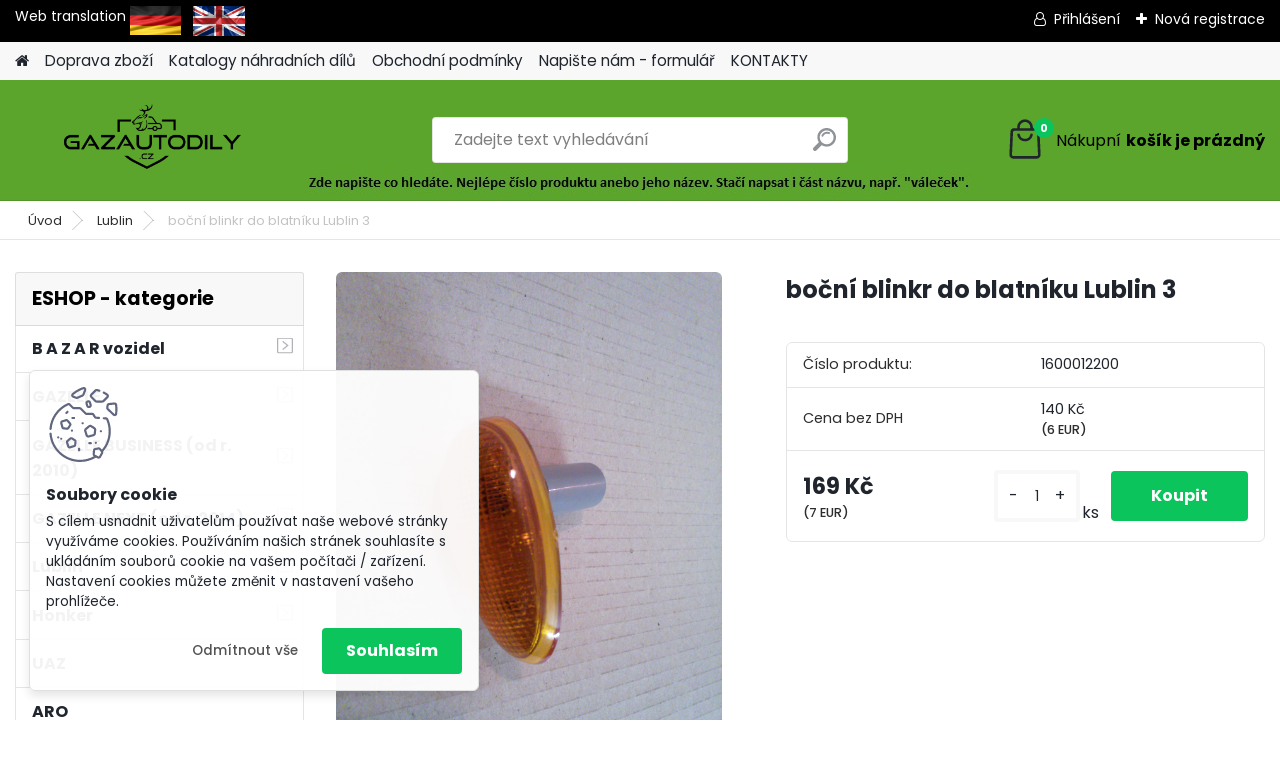

--- FILE ---
content_type: text/html; charset=utf-8
request_url: https://www.gazautodily.cz/gazautodily/eshop/2-1-Lublin/0/5/501-bocni-blinkr-do-blatniku-Lublin-3
body_size: 19687
content:


        <!DOCTYPE html>
    <html xmlns:og="http://ogp.me/ns#" xmlns:fb="http://www.facebook.com/2008/fbml" lang="cs" class="tmpl__platinum">
      <head>
          <script>
              window.cookie_preferences = getCookieSettings('cookie_preferences');
              window.cookie_statistics = getCookieSettings('cookie_statistics');
              window.cookie_marketing = getCookieSettings('cookie_marketing');

              function getCookieSettings(cookie_name) {
                  if (document.cookie.length > 0)
                  {
                      cookie_start = document.cookie.indexOf(cookie_name + "=");
                      if (cookie_start != -1)
                      {
                          cookie_start = cookie_start + cookie_name.length + 1;
                          cookie_end = document.cookie.indexOf(";", cookie_start);
                          if (cookie_end == -1)
                          {
                              cookie_end = document.cookie.length;
                          }
                          return unescape(document.cookie.substring(cookie_start, cookie_end));
                      }
                  }
                  return false;
              }
          </script>
                    <script async src="https://www.googletagmanager.com/gtag/js?id=K8DC4D2"></script>
                            <script>
                    window.dataLayer = window.dataLayer || [];
                    function gtag(){dataLayer.push(arguments)};
                    gtag('consent', 'default', {
                        'ad_storage': String(window.cookie_marketing) !== 'false' ? 'granted' : 'denied',
                        'analytics_storage': String(window.cookie_statistics) !== 'false' ? 'granted' : 'denied',
                        'ad_personalization': String(window.cookie_statistics) !== 'false' ? 'granted' : 'denied',
                        'ad_user_data': String(window.cookie_statistics) !== 'false' ? 'granted' : 'denied'
                    });
                    dataLayer.push({
                        'event': 'default_consent'
                    });
                </script>
                    <script>(function(w,d,s,l,i){w[l]=w[l]||[];w[l].push({'gtm.start':
          new Date().getTime(),event:'gtm.js'});var f=d.getElementsByTagName(s)[0],
        j=d.createElement(s),dl=l!='dataLayer'?'&l='+l:'';j.async=true;j.src=
        'https://www.googletagmanager.com/gtm.js?id='+i+dl;f.parentNode.insertBefore(j,f);
      })(window,document,'script','dataLayer','GTM-K8DC4D2');
        window.dataLayer = window.dataLayer || [];
        window.dataLayer.push({
            event: 'eec.pageview',
            clientIP: '3.143.143.XX'
        });

    </script>
          <script type="text/javascript" src="https://c.seznam.cz/js/rc.js"></script>
              <title>Lublin | boční blinkr do blatníku Lublin 3 | Gazelle Lublin</title>
        <script type="text/javascript">var action_unavailable='action_unavailable';var id_language = 'cs';var id_country_code = 'CZ';var language_code = 'cs-CZ';var path_request = '/request.php';var type_request = 'POST';var cache_break = "2511"; var enable_console_debug = false; var enable_logging_errors = false;var administration_id_language = 'cs';var administration_id_country_code = 'CZ';</script>          <script type="text/javascript" src="//ajax.googleapis.com/ajax/libs/jquery/1.8.3/jquery.min.js"></script>
          <script type="text/javascript" src="//code.jquery.com/ui/1.12.1/jquery-ui.min.js" ></script>
                  <script src="/wa_script/js/jquery.hoverIntent.minified.js?_=2025-01-14-11-59" type="text/javascript"></script>
        <script type="text/javascript" src="/admin/jscripts/jquery.qtip.min.js?_=2025-01-14-11-59"></script>
                  <script src="/wa_script/js/jquery.selectBoxIt.min.js?_=2025-01-14-11-59" type="text/javascript"></script>
                  <script src="/wa_script/js/bs_overlay.js?_=2025-01-14-11-59" type="text/javascript"></script>
        <script src="/wa_script/js/bs_design.js?_=2025-01-14-11-59" type="text/javascript"></script>
        <script src="/admin/jscripts/wa_translation.js?_=2025-01-14-11-59" type="text/javascript"></script>
        <link rel="stylesheet" type="text/css" href="/css/jquery.selectBoxIt.wa_script.css?_=2025-01-14-11-59" media="screen, projection">
        <link rel="stylesheet" type="text/css" href="/css/jquery.qtip.lupa.css?_=2025-01-14-11-59">
        
                  <script src="/wa_script/js/jquery.colorbox-min.js?_=2025-01-14-11-59" type="text/javascript"></script>
          <link rel="stylesheet" type="text/css" href="/css/colorbox.css?_=2025-01-14-11-59">
          <script type="text/javascript">
            jQuery(document).ready(function() {
              (function() {
                function createGalleries(rel) {
                  var regex = new RegExp(rel + "\\[(\\d+)]"),
                      m, group = "g_" + rel, groupN;
                  $("a[rel*=" + rel + "]").each(function() {
                    m = regex.exec(this.getAttribute("rel"));
                    if(m) {
                      groupN = group + m[1];
                    } else {
                      groupN = group;
                    }
                    $(this).colorbox({
                      rel: groupN,
                      slideshow:true,
                       maxWidth: "85%",
                       maxHeight: "85%",
                       returnFocus: false
                    });
                  });
                }
                createGalleries("lytebox");
                createGalleries("lyteshow");
              })();
            });</script>
          <script type="text/javascript">
      function init_products_hovers()
      {
        jQuery(".product").hoverIntent({
          over: function(){
            jQuery(this).find(".icons_width_hack").animate({width: "130px"}, 300, function(){});
          } ,
          out: function(){
            jQuery(this).find(".icons_width_hack").animate({width: "10px"}, 300, function(){});
          },
          interval: 40
        });
      }
      jQuery(document).ready(function(){

        jQuery(".param select, .sorting select").selectBoxIt();

        jQuery(".productFooter").click(function()
        {
          var $product_detail_link = jQuery(this).parent().find("a:first");

          if($product_detail_link.length && $product_detail_link.attr("href"))
          {
            window.location.href = $product_detail_link.attr("href");
          }
        });
        init_products_hovers();
        
        ebar_details_visibility = {};
        ebar_details_visibility["user"] = false;
        ebar_details_visibility["basket"] = false;

        ebar_details_timer = {};
        ebar_details_timer["user"] = setTimeout(function(){},100);
        ebar_details_timer["basket"] = setTimeout(function(){},100);

        function ebar_set_show($caller)
        {
          var $box_name = $($caller).attr("id").split("_")[0];

          ebar_details_visibility["user"] = false;
          ebar_details_visibility["basket"] = false;

          ebar_details_visibility[$box_name] = true;

          resolve_ebar_set_visibility("user");
          resolve_ebar_set_visibility("basket");
        }

        function ebar_set_hide($caller)
        {
          var $box_name = $($caller).attr("id").split("_")[0];

          ebar_details_visibility[$box_name] = false;

          clearTimeout(ebar_details_timer[$box_name]);
          ebar_details_timer[$box_name] = setTimeout(function(){resolve_ebar_set_visibility($box_name);},300);
        }

        function resolve_ebar_set_visibility($box_name)
        {
          if(   ebar_details_visibility[$box_name]
             && jQuery("#"+$box_name+"_detail").is(":hidden"))
          {
            jQuery("#"+$box_name+"_detail").slideDown(300);
          }
          else if(   !ebar_details_visibility[$box_name]
                  && jQuery("#"+$box_name+"_detail").not(":hidden"))
          {
            jQuery("#"+$box_name+"_detail").slideUp(0, function() {
              $(this).css({overflow: ""});
            });
          }
        }

        
        jQuery("#user_icon, #basket_icon").hoverIntent({
          over: function(){
            ebar_set_show(this);
            
          } ,
          out: function(){
            ebar_set_hide(this);
          },
          interval: 40
        });
        
        jQuery("#user_icon").click(function(e)
        {
          if(jQuery(e.target).attr("id") == "user_icon")
          {
            window.location.href = "https://www.gazautodily.cz/gazautodily/e-login/";
          }
        });

        jQuery("#basket_icon").click(function(e)
        {
          if(jQuery(e.target).attr("id") == "basket_icon")
          {
            window.location.href = "https://www.gazautodily.cz/gazautodily/e-basket/";
          }
        });
      
      });
    </script>        <meta http-equiv="Content-language" content="cs">
        <meta http-equiv="Content-Type" content="text/html; charset=utf-8">
        <meta name="language" content="czech">
        <meta name="keywords" content="boční,blinkr,blatníku,lublin">
        <meta name="description" content="boční blinkr do blatníku Lublin 3">
        <meta name="revisit-after" content="1 Days">
        <meta name="distribution" content="global">
        <meta name="expires" content="never">
                  <meta name="expires" content="never">
                    <link rel="previewimage" href="https://www.gazautodily.cz/fotky36043/fotos/_vyr_501WP_001269.jpg" />
                    <link rel="canonical" href="https://www.gazautodily.cz/gazautodily/eshop/2-1-Lublin/0/5/501-bocni-blinkr-do-blatniku-Lublin-3"/>
          <meta property="og:image" content="http://www.gazautodily.cz/fotky36043/fotos/_vyr_501WP_001269.jpg" />
<meta property="og:image:secure_url" content="https://www.gazautodily.cz/fotky36043/fotos/_vyr_501WP_001269.jpg" />
<meta property="og:image:type" content="image/jpeg" />

<meta name="seznam-wmt" content="pLbXwsefXqm5WbeOBm3ByBSWtQSg7DOF"/>            <meta name="robots" content="index, follow">
                      <link href="//www.gazautodily.cz/fotky36043/Logo_gazautodily-3.p" rel="icon" type="image/x-icon">
          <link rel="shortcut icon" type="image/x-icon" href="//www.gazautodily.cz/fotky36043/Logo_gazautodily-3.p">
                  <link rel="stylesheet" type="text/css" href="/css/lang_dependent_css/lang_cs.css?_=2025-01-14-11-59" media="screen, projection">
                <link rel='stylesheet' type='text/css' href='/wa_script/js/styles.css?_=2025-01-14-11-59'>
        <script language='javascript' type='text/javascript' src='/wa_script/js/javascripts.js?_=2025-01-14-11-59'></script>
        <script language='javascript' type='text/javascript' src='/wa_script/js/check_tel.js?_=2025-01-14-11-59'></script>
          <script src="/assets/javascripts/buy_button.js?_=2025-01-14-11-59"></script>
            <script type="text/javascript" src="/wa_script/js/bs_user.js?_=2025-01-14-11-59"></script>
        <script type="text/javascript" src="/wa_script/js/bs_fce.js?_=2025-01-14-11-59"></script>
        <script type="text/javascript" src="/wa_script/js/bs_fixed_bar.js?_=2025-01-14-11-59"></script>
        <script type="text/javascript" src="/bohemiasoft/js/bs.js?_=2025-01-14-11-59"></script>
        <script src="/wa_script/js/jquery.number.min.js?_=2025-01-14-11-59" type="text/javascript"></script>
        <script type="text/javascript">
            BS.User.id = 36043;
            BS.User.domain = "gazautodily";
            BS.User.is_responsive_layout = true;
            BS.User.max_search_query_length = 50;
            BS.User.max_autocomplete_words_count = 5;

            WA.Translation._autocompleter_ambiguous_query = ' Hledavý výraz je pro našeptávač příliš obecný. Zadejte prosím další znaky, slova nebo pokračujte odesláním formuláře pro vyhledávání.';
            WA.Translation._autocompleter_no_results_found = ' Nebyly nalezeny žádné produkty ani kategorie.';
            WA.Translation._error = " Chyba";
            WA.Translation._success = " Nastaveno";
            WA.Translation._warning = " Upozornění";
            WA.Translation._multiples_inc_notify = '<p class="multiples-warning"><strong>Tento produkt je možné objednat pouze v násobcích #inc#. </strong><br><small>Vámi zadaný počet kusů byl navýšen dle tohoto násobku.</small></p>';
            WA.Translation._shipping_change_selected = " Změnit...";
            WA.Translation._shipping_deliver_to_address = " Zásilka bude doručena na zvolenou adresu";

            BS.Design.template = {
              name: "platinum",
              is_selected: function(name) {
                if(Array.isArray(name)) {
                  return name.indexOf(this.name) > -1;
                } else {
                  return name === this.name;
                }
              }
            };
            BS.Design.isLayout3 = true;
            BS.Design.templates = {
              TEMPLATE_ARGON: "argon",TEMPLATE_NEON: "neon",TEMPLATE_CARBON: "carbon",TEMPLATE_XENON: "xenon",TEMPLATE_AURUM: "aurum",TEMPLATE_CUPRUM: "cuprum",TEMPLATE_ERBIUM: "erbium",TEMPLATE_CADMIUM: "cadmium",TEMPLATE_BARIUM: "barium",TEMPLATE_CHROMIUM: "chromium",TEMPLATE_SILICIUM: "silicium",TEMPLATE_IRIDIUM: "iridium",TEMPLATE_INDIUM: "indium",TEMPLATE_OXYGEN: "oxygen",TEMPLATE_HELIUM: "helium",TEMPLATE_FLUOR: "fluor",TEMPLATE_FERRUM: "ferrum",TEMPLATE_TERBIUM: "terbium",TEMPLATE_URANIUM: "uranium",TEMPLATE_ZINCUM: "zincum",TEMPLATE_CERIUM: "cerium",TEMPLATE_KRYPTON: "krypton",TEMPLATE_THORIUM: "thorium",TEMPLATE_ETHERUM: "etherum",TEMPLATE_KRYPTONIT: "kryptonit",TEMPLATE_TITANIUM: "titanium",TEMPLATE_PLATINUM: "platinum"            };
        </script>
                  <script src="/js/progress_button/modernizr.custom.js"></script>
                      <link rel="stylesheet" type="text/css" href="/bower_components/owl.carousel/dist/assets/owl.carousel.min.css" />
            <link rel="stylesheet" type="text/css" href="/bower_components/owl.carousel/dist/assets/owl.theme.default.min.css" />
            <script src="/bower_components/owl.carousel/dist/owl.carousel.min.js"></script>
                      <link rel="stylesheet" type="text/css" href="/bower_components/priority-nav/dist/priority-nav-core.css" />
            <script src="/bower_components/priority-nav/dist/priority-nav.js"></script>
                      <link rel="stylesheet" type="text/css" href="//static.bohemiasoft.com/jave/style.css?_=2025-01-14-11-59" media="screen">
                    <link rel="stylesheet" type="text/css" href="/css/font-awesome.4.7.0.min.css" media="screen">
          <link rel="stylesheet" type="text/css" href="/sablony/nove/platinum/platinumpurple/css/product_var3.css?_=2025-01-14-11-59" media="screen">
          <style>
    :root {
        --primary: #0BC45C;
        --primary-dark: #009F37;
        --secondary: #F8F8F8;
        --secondary-v2: #2D2D2D;
        --element-color: #1f242d;
        --stars: #ffcf15;
        --sale: #c91e1e;
        
        --empty-basket-text: " Košík je prázdný";
        --full-shopping-basket-text: "nákupní košík";
        --choose-delivery-method-text: "Vyberte způsob doručení";
        --choose-payment-method-text: "Vyberte způsob platby";
        --free-price-text: "Zdarma";
        --continue-without-login-text: "Pokračovat bez přihlášení";
        --summary-order-text: "Shrnutí Vaší objednávky";
        --cart-contents-text: "Váš košík";
        --in-login-text: "Přihlášení";
        --in-registration-text: "Nová registrace";
        --in-forgotten-pass-text: "Zapomenuté heslo";
        --price-list-filter-text: "Ceník";
        --search-see-everything-text: "Zobrazit vše";
        --discount-code-text: "Mám slevový kód";
        --searched-cats-text: "Hledané kategorie";
        --back-to-eshop-text: "Zpátky do eshopu";
        --to-category-menu-text: "Do kategorie";
        --back-menu-text: "Zpět";
        --pagination-next-text: "Další";
        --pagination-previous-text: "Předchozí";
        --cookies-files-text: "Soubory cookie";
        --newsletter-button-text: "Odebírat";
        --newsletter-be-up-to-date-text: "Buďte v obraze";
        --specify-params-text: "Vyberte parametry";
        --article-tags-text: "Tagy článku";
        --watch-product-text: "Hlídat produkt";
        --notfull-shopping-text: "Nákupní";
        --notfull-basket-is-empty-text: "košík je prázdný";
        --whole-blog-article-text: "Celý článek";
        --all-parameters-text: "Všechny parametry";
        --without-var-text: "Cena bez DPH";
        --green: "#18c566";
        --primary-light: "#F2FCF8";
        --basket-content-text: " Obsah košíku";
        --products-in-cat-text: " Produkty v kategorii";
        
    }
</style>
          <link rel="stylesheet"
                type="text/css"
                id="tpl-editor-stylesheet"
                href="/sablony/nove/platinum/platinumpurple/css/colors.css?_=2025-01-14-11-59"
                media="screen">

          <meta name="viewport" content="width=device-width, initial-scale=1.0">
          <link rel="stylesheet" 
                   type="text/css" 
                   href="https://static.bohemiasoft.com/custom-css/platinum.css?_1765339326" 
                   media="screen"><style type="text/css">
               <!--#site_logo{
                  width: 275px;
                  height: 100px;
                  background-image: url('/fotky36043/design_setup/images/custom_image_logo.png?cache_time=1651594063');
                  background-repeat: no-repeat;
                  
                }html body .myheader { 
          background-image: url('/fotky36043/design_setup/images/custom_image_centerpage.jpg?cache_time=1651594063');
          border: black;
          background-repeat: no-repeat;
          background-position: 50% 0%;
          background-color: #5ca52c;
        }#page_background{
                  
                  background-repeat: repeat;
                  background-position: 0px 0px;
                  background-color: transparent;
                }.bgLupa{
                  padding: 0;
                  border: none;
                }

 :root { 
 }
-->
                </style>          <link rel="stylesheet" type="text/css" href="/fotky36043/design_setup/css/user_defined.css?_=1426507942" media="screen, projection">
                    <script type="text/javascript" src="/admin/jscripts/wa_dialogs.js?_=2025-01-14-11-59"></script>
            <script>
      $(document).ready(function() {
        if (getCookie('show_cookie_message' + '_36043_cz') != 'no') {
          if($('#cookies-agreement').attr('data-location') === '0')
          {
            $('.cookies-wrapper').css("top", "0px");
          }
          else
          {
            $('.cookies-wrapper').css("bottom", "0px");
          }
          $('.cookies-wrapper').show();
        }

        $('#cookies-notify__close').click(function() {
          setCookie('show_cookie_message' + '_36043_cz', 'no');
          $('#cookies-agreement').slideUp();
          $("#masterpage").attr("style", "");
          setCookie('cookie_preferences', 'true');
          setCookie('cookie_statistics', 'true');
          setCookie('cookie_marketing', 'true');
          window.cookie_preferences = true;
          window.cookie_statistics = true;
          window.cookie_marketing = true;
          if(typeof gtag === 'function') {
              gtag('consent', 'update', {
                  'ad_storage': 'granted',
                  'analytics_storage': 'granted',
                  'ad_user_data': 'granted',
                  'ad_personalization': 'granted'
              });
          }
         return false;
        });

        $("#cookies-notify__disagree").click(function(){
            save_preferences();
        });

        $('#cookies-notify__preferences-button-close').click(function(){
            var cookies_notify_preferences = $("#cookies-notify-checkbox__preferences").is(':checked');
            var cookies_notify_statistics = $("#cookies-notify-checkbox__statistics").is(':checked');
            var cookies_notify_marketing = $("#cookies-notify-checkbox__marketing").is(':checked');
            save_preferences(cookies_notify_preferences, cookies_notify_statistics, cookies_notify_marketing);
        });

        function save_preferences(preferences = false, statistics = false, marketing = false)
        {
            setCookie('show_cookie_message' + '_36043_cz', 'no');
            $('#cookies-agreement').slideUp();
            $("#masterpage").attr("style", "");
            setCookie('cookie_preferences', preferences);
            setCookie('cookie_statistics', statistics);
            setCookie('cookie_marketing', marketing);
            window.cookie_preferences = preferences;
            window.cookie_statistics = statistics;
            window.cookie_marketing = marketing;
            if(marketing && typeof gtag === 'function')
            {
                gtag('consent', 'update', {
                    'ad_storage': 'granted'
                });
            }
            if(statistics && typeof gtag === 'function')
            {
                gtag('consent', 'update', {
                    'analytics_storage': 'granted',
                    'ad_user_data': 'granted',
                    'ad_personalization': 'granted',
                });
            }
            if(marketing === false && BS && BS.seznamIdentity) {
                BS.seznamIdentity.clearIdentity();
            }
        }

        /**
         * @param {String} cookie_name
         * @returns {String}
         */
        function getCookie(cookie_name) {
          if (document.cookie.length > 0)
          {
            cookie_start = document.cookie.indexOf(cookie_name + "=");
            if (cookie_start != -1)
            {
              cookie_start = cookie_start + cookie_name.length + 1;
              cookie_end = document.cookie.indexOf(";", cookie_start);
              if (cookie_end == -1)
              {
                cookie_end = document.cookie.length;
              }
              return unescape(document.cookie.substring(cookie_start, cookie_end));
            }
          }
          return "";
        }
        
        /**
         * @param {String} cookie_name
         * @param {String} value
         */
        function setCookie(cookie_name, value) {
          var time = new Date();
          time.setTime(time.getTime() + 365*24*60*60*1000); // + 1 rok
          var expires = "expires="+time.toUTCString();
          document.cookie = cookie_name + "=" + escape(value) + "; " + expires + "; path=/";
        }
      });
    </script>
    <script async src="https://www.googletagmanager.com/gtag/js?id=AW-978740546"></script><script>
window.dataLayer = window.dataLayer || [];
function gtag(){dataLayer.push(arguments);}
gtag('js', new Date());
gtag('config', 'AW-978740546', { debug_mode: true });
</script>        <script type="text/javascript" src="/wa_script/js/search_autocompleter.js?_=2025-01-14-11-59"></script>
              <script>
              WA.Translation._complete_specification = "Kompletní specifikace";
              WA.Translation._dont_have_acc = "Nemáte účet? ";
              WA.Translation._have_acc = "Již máte účet? ";
              WA.Translation._register_titanium = "Zaregistrujte se ";
              WA.Translation._login_titanium = "Přihlašte se ";
              WA.Translation._placeholder_voucher = "Sem vložte kód";
          </script>
                <script src="/wa_script/js/template/platinum/script.js?_=2025-01-14-11-59"></script>
                    <link rel="stylesheet" type="text/css" href="/assets/vendor/magnific-popup/magnific-popup.css" />
      <script src="/assets/vendor/magnific-popup/jquery.magnific-popup.js"></script>
      <script type="text/javascript">
        BS.env = {
          decPoint: ",",
          basketFloatEnabled: false        };
      </script>
      <script type="text/javascript" src="/node_modules/select2/dist/js/select2.min.js"></script>
      <script type="text/javascript" src="/node_modules/maximize-select2-height/maximize-select2-height.min.js"></script>
      <script type="text/javascript">
        (function() {
          $.fn.select2.defaults.set("language", {
            noResults: function() {return " Nenalezeny žádné položky"},
            inputTooShort: function(o) {
              var n = o.minimum - o.input.length;
              return " Prosím zadejte #N# nebo více znaků.".replace("#N#", n);
            }
          });
          $.fn.select2.defaults.set("width", "100%")
        })();

      </script>
      <link type="text/css" rel="stylesheet" href="/node_modules/select2/dist/css/select2.min.css" />
      <script type="text/javascript" src="/wa_script/js/countdown_timer.js?_=2025-01-14-11-59"></script>
      <script type="text/javascript" src="/wa_script/js/app.js?_=2025-01-14-11-59"></script>
      <script type="text/javascript" src="/node_modules/jquery-validation/dist/jquery.validate.min.js"></script>

      
          </head>
      <body class="lang-cs layout3 not-home page-product-detail page-product-501 basket-empty slider_available template-slider-disabled vat-payer-y alternative-currency-y" >
      <!-- Google Tag Manager (noscript) end -->
    <noscript><iframe src="https://www.googletagmanager.com/ns.html?id=GTM-K8DC4D2"
                      height="0" width="0" style="display:none;visibility:hidden"></iframe></noscript>
    <!-- End Google Tag Manager (noscript) -->
          <a name="topweb"></a>
            <div id="cookies-agreement" class="cookies-wrapper" data-location="1"
         >
      <div class="cookies-notify-background"></div>
      <div class="cookies-notify" style="display:block!important;">
        <div class="cookies-notify__bar">
          <div class="cookies-notify__bar1">
            <div class="cookies-notify__text"
                                 >
                S cílem usnadnit uživatelům používat naše webové stránky využíváme cookies. Používáním našich stránek souhlasíte s ukládáním souborů cookie na vašem počítači / zařízení. Nastavení cookies můžete změnit v nastavení vašeho prohlížeče.            </div>
            <div class="cookies-notify__button">
                <a href="#" id="cookies-notify__disagree" class="secondary-btn"
                   style="color: #000000;
                           background-color: #c8c8c8;
                           opacity: 1"
                >Odmítnout vše</a>
              <a href="#" id="cookies-notify__close"
                 style="color: #000000;
                        background-color: #c8c8c8;
                        opacity: 1"
                >Souhlasím</a>
            </div>
          </div>
                        <div class="cookies-notify__detail_box hidden"
                             >
                <div id="cookies-nofify__close_detail"> Zavřít</div>
                <div>
                    <br />
                    <b> Co jsou cookies?</b><br />
                    <span> Cookies jsou krátké textové informace, které jsou uloženy ve Vašem prohlížeči. Tyto informace běžně používají všechny webové stránky a jejich procházením dochází k ukládání cookies. Pomocí partnerských skriptů, které mohou stránky používat (například Google analytics</span><br /><br />
                    <b> Jak lze nastavit práci webu s cookies?</b><br />
                    <span> Přestože doporučujeme povolit používání všech typů cookies, práci webu s nimi můžete nastavit dle vlastních preferencí pomocí checkboxů zobrazených níže. Po odsouhlasení nastavení práce s cookies můžete změnit své rozhodnutí smazáním či editací cookies přímo v nastavení Vašeho prohlížeče. Podrobnější informace k promazání cookies najdete v nápovědě Vašeho prohlížeče.</span>
                </div>
                <div class="cookies-notify__checkboxes"
                                    >
                    <div class="checkbox-custom checkbox-default cookies-notify__checkbox">
                        <input type="checkbox" id="cookies-notify-checkbox__functional" checked disabled />
                        <label for="cookies-notify-checkbox__functional" class="cookies-notify__checkbox_label"> Nutné</label>
                    </div>
                    <div class="checkbox-custom checkbox-default cookies-notify__checkbox">
                        <input type="checkbox" id="cookies-notify-checkbox__preferences" checked />
                        <label for="cookies-notify-checkbox__preferences" class="cookies-notify__checkbox_label"> Preferenční</label>
                    </div>
                    <div class="checkbox-custom checkbox-default cookies-notify__checkbox">
                        <input type="checkbox" id="cookies-notify-checkbox__statistics" checked />
                        <label for="cookies-notify-checkbox__statistics" class="cookies-notify__checkbox_label"> Statistické</label>
                    </div>
                    <div class="checkbox-custom checkbox-default cookies-notify__checkbox">
                        <input type="checkbox" id="cookies-notify-checkbox__marketing" checked />
                        <label for="cookies-notify-checkbox__marketing" class="cookies-notify__checkbox_label"> Marketingové</label>
                    </div>
                </div>
                <div id="cookies-notify__cookie_types">
                    <div class="cookies-notify__cookie_type cookie-active" data-type="functional">
                         Nutné (13)
                    </div>
                    <div class="cookies-notify__cookie_type" data-type="preferences">
                         Preferenční (1)
                    </div>
                    <div class="cookies-notify__cookie_type" data-type="statistics">
                         Statistické (15)
                    </div>
                    <div class="cookies-notify__cookie_type" data-type="marketing">
                         Marketingové (15)
                    </div>
                    <div class="cookies-notify__cookie_type" data-type="unclassified">
                         Neklasifikované (7)
                    </div>
                </div>
                <div id="cookies-notify__cookie_detail">
                    <div class="cookie-notify__cookie_description">
                        <span id="cookie-notify__description_functional" class="cookie_description_active"> Tyto informace jsou nezbytné ke správnému chodu webové stránky jako například vkládání zboží do košíku, uložení vyplněných údajů nebo přihlášení do zákaznické sekce.</span>
                        <span id="cookie-notify__description_preferences" class="hidden"> Tyto cookies umožní přizpůsobit chování nebo vzhled stránky dle Vašich potřeb, například volba jazyka.</span>
                        <span id="cookie-notify__description_statistics" class="hidden"> Díky těmto cookies mohou majitelé i developeři webu více porozumět chování uživatelů a vyvijet stránku tak, aby byla co nejvíce prozákaznická. Tedy abyste co nejrychleji našli hledané zboží nebo co nejsnáze dokončili jeho nákup.</span>
                        <span id="cookie-notify__description_marketing" class="hidden"> Tyto informace umožní personalizovat zobrazení nabídek přímo pro Vás díky historické zkušenosti procházení dřívějších stránek a nabídek.</span>
                        <span id="cookie-notify__description_unclassified" class="hidden"> Tyto cookies prozatím nebyly roztříděny do vlastní kategorie.</span>
                    </div>
                    <style>
                        #cookies-notify__cookie_detail_table td
                        {
                            color: #ffffff                        }
                    </style>
                    <table class="table" id="cookies-notify__cookie_detail_table">
                        <thead>
                            <tr>
                                <th> Jméno</th>
                                <th> Účel</th>
                                <th> Vypršení</th>
                            </tr>
                        </thead>
                        <tbody>
                                                    <tr>
                                <td>show_cookie_message</td>
                                <td>Ukládá informaci o potřebě zobrazení cookie lišty</td>
                                <td>1 rok</td>
                            </tr>
                                                        <tr>
                                <td>__zlcmid</td>
                                <td>Tento soubor cookie se používá k uložení identity návštěvníka během návštěv a preference návštěvníka deaktivovat naši funkci živého chatu. </td>
                                <td>1 rok</td>
                            </tr>
                                                        <tr>
                                <td>__cfruid</td>
                                <td>Tento soubor cookie je součástí služeb poskytovaných společností Cloudflare – včetně vyrovnávání zátěže, doručování obsahu webových stránek a poskytování připojení DNS pro provozovatele webových stránek. </td>
                                <td>relace</td>
                            </tr>
                                                        <tr>
                                <td>_auth</td>
                                <td>Zajišťuje bezpečnost procházení návštěvníků tím, že zabraňuje padělání požadavků mezi stránkami. Tento soubor cookie je nezbytný pro bezpečnost webu a návštěvníka. </td>
                                <td>1 rok</td>
                            </tr>
                                                        <tr>
                                <td>csrftoken</td>
                                <td>Pomáhá předcházet útokům Cross-Site Request Forgery (CSRF). 
</td>
                                <td>1 rok</td>
                            </tr>
                                                        <tr>
                                <td>PHPSESSID</td>
                                <td>Zachovává stav uživatelské relace napříč požadavky na stránky. </td>
                                <td>relace</td>
                            </tr>
                                                        <tr>
                                <td>rc::a</td>
                                <td>Tento soubor cookie se používá k rozlišení mezi lidmi a roboty. To je výhodné pro web, aby
vytvářet platné zprávy o používání jejich webových stránek. </td>
                                <td>persistentní</td>
                            </tr>
                                                        <tr>
                                <td>rc::c</td>
                                <td>Tento soubor cookie se používá k rozlišení mezi lidmi a roboty. </td>
                                <td>relace</td>
                            </tr>
                                                        <tr>
                                <td>AWSALBCORS</td>
                                <td>Registruje, který server-cluster obsluhuje návštěvníka. To se používá v kontextu s vyrovnáváním zátěže, aby se optimalizovala uživatelská zkušenost. </td>
                                <td>6 dnů</td>
                            </tr>
                                                        <tr>
                                <td>18plus_allow_access#</td>
                                <td>Ukládá informaci o odsouhlasení okna 18+ pro web.</td>
                                <td>neznámý</td>
                            </tr>
                                                        <tr>
                                <td>18plus_cat#</td>
                                <td>Ukládá informaci o odsouhlasení okna 18+ pro kategorii.</td>
                                <td>neznámý</td>
                            </tr>
                                                        <tr>
                                <td>bs_slide_menu</td>
                                <td></td>
                                <td>neznámý</td>
                            </tr>
                                                        <tr>
                                <td>left_menu</td>
                                <td>Ukládá informaci o způsobu zobrazení levého menu.</td>
                                <td>neznámý</td>
                            </tr>
                                                    </tbody>
                    </table>
                    <div class="cookies-notify__button">
                        <a href="#" id="cookies-notify__preferences-button-close"
                           style="color: #000000;
                                background-color: #c8c8c8;
                                opacity: 1">
                            Uložit nastavení                        </a>
                    </div>
                </div>
            </div>
                    </div>
      </div>
    </div>
    
  <div id="responsive_layout_large"></div><div id="page">      <div class="top-bar" id="topBar">
                  <div class="top-bar-content">
            <p>Web translation <a href="https://www-gazautodily-cz.translate.goog/?_x_tr_sl=cs&amp;_x_tr_tl=de&amp;_x_tr_hl=cs&amp;_x_tr_pto=wapp" title="DEUTSCH"><img src="/fotky36043/vlajka Německo.jpg" alt="" width="51" height="29" /></a>   <a href="https://www-gazautodily-cz.translate.goog/?_x_tr_sl=cs&amp;_x_tr_tl=en&amp;_x_tr_hl=cs&amp;_x_tr_pto=wapp" title="ENGLISH"><img src="/fotky36043/vlajka-velkej-britanie-150cm-x-90cm-1173.jpg" alt="" width="52" height="29" /></a></p>          </div>
                    <div class="top-bar-login">
                          <span class="user-login"><a href="/gazautodily/e-login">Přihlášení</a></span>
              <span class="user-register"><a href="/gazautodily/e-register">Nová registrace</a></span>
                        </div>
                        </div>
          <script type="text/javascript">
      var responsive_articlemenu_name = ' Menu';
      var responsive_eshopmenu_name = ' E-shop';
    </script>
        <link rel="stylesheet" type="text/css" href="/css/masterslider.css?_=2025-01-14-11-59" media="screen, projection">
    <script type="text/javascript" src="/js/masterslider.min.js"></script>
    <div class="myheader">
            <!--[if IE 6]>
    <style>
    #main-menu ul ul{visibility:visible;}
    </style>
    <![endif]-->

    
    <div id="new_top_menu"><!-- TOPMENU -->
            <div id="new_template_row" class="">
                 <ul>
            <li class="eshop-menu-home">
              <a href="//www.gazautodily.cz" class="top_parent_act" aria-label="Homepage">
                              </a>
            </li>
          </ul>
          
<ul><li class="eshop-menu-9 eshop-menu-order-1 eshop-menu-odd"><a href="/gazautodily/9-Doprava-zbozi"  class="top_parent">Doprava zboží</a>
</li></ul>
<ul><li class="eshop-menu-3 eshop-menu-order-2 eshop-menu-even"><a href="/gazautodily/3-Katalogy-nahradnich-dilu"  class="top_parent">Katalogy náhradních dílů</a>
</li></ul>
<ul><li class="eshop-menu-4 eshop-menu-order-3 eshop-menu-odd"><a href="/gazautodily/4-Obchodni-podminky"  class="top_parent">Obchodní podmínky</a>
</li></ul>
<ul><li class="eshop-menu-5 eshop-menu-order-4 eshop-menu-even"><a href="/gazautodily/5-Napiste-nam-formular"  class="top_parent">Napište nám - formulář</a>
</li></ul>
<ul><li class="eshop-menu-2 eshop-menu-order-5 eshop-menu-odd"><a href="/gazautodily/2-KONTAKTY"  class="top_parent">KONTAKTY</a>
</li></ul>      </div>
    </div><!-- END TOPMENU -->
            <div class="navigate_bar">
            <div class="logo-wrapper">
            <a id="site_logo" href="//www.gazautodily.cz" class="mylogo" aria-label="Logo"></a>
    </div>
                <div id="search">
      <form name="search" id="searchForm" action="/gazautodily/search-engine.htm" method="GET" enctype="multipart/form-data">
        <label for="q" class="title_left2"> Hľadanie</label>
        <p>
          <input name="slovo" type="text" class="inputBox" id="q" placeholder=" Zadejte text vyhledávání" maxlength="50">
          
          <input type="hidden" id="source_service" value="www.webareal.cz">
        </p>
        <div class="wrapper_search_submit">
          <input type="submit" class="search_submit" aria-label="search" name="search_submit" value="">
        </div>
        <div id="search_setup_area">
          <input id="hledatjak2" checked="checked" type="radio" name="hledatjak" value="2">
          <label for="hledatjak2">Hledat ve zboží</label>
          <br />
          <input id="hledatjak1"  type="radio" name="hledatjak" value="1">
          <label for="hledatjak1">Hledat v článcích</label>
                    <script type="text/javascript">
            function resolve_search_mode_visibility()
            {
              if (jQuery('form[name=search] input').is(':focus'))
              {
                if (jQuery('#search_setup_area').is(':hidden'))
                {
                  jQuery('#search_setup_area').slideDown(400);
                }
              }
              else
              {
                if (jQuery('#search_setup_area').not(':hidden'))
                {
                  jQuery('#search_setup_area').slideUp(400);
                }
              }
            }

            $('form[name=search] input').click(function() {
              this.focus();
            });

            jQuery('form[name=search] input')
                .focus(function() {
                  resolve_search_mode_visibility();
                })
                .blur(function() {
                  setTimeout(function() {
                    resolve_search_mode_visibility();
                  }, 1000);
                });

          </script>
                  </div>
      </form>
    </div>
            
  <div id="ebar" class="" >        <div id="basket_icon" >
            <div id="basket_detail">
                <div id="basket_arrow_tag"></div>
                <div id="basket_content_tag">
                    <a id="quantity_tag" href="/gazautodily/e-basket" rel="nofollow" class="elink"><span class="quantity_count">0</span>
                    <span class="basket_empty"> Váš nákupní košík <span class="bold">je prázdný</span></span></a>                </div>
            </div>
        </div>
                </div>      </div>
          </div>
    <div id="page_background">      <div class="hack-box"><!-- HACK MIN WIDTH FOR IE 5, 5.5, 6  -->
                  <div id="masterpage" style="margin-bottom:95px;"><!-- MASTER PAGE -->
              <div id="header">          </div><!-- END HEADER -->
                    <div id="aroundpage"><!-- AROUND PAGE -->
            <div class="extra-menu-wrapper">
      <!-- LEFT BOX -->
      <div id="left-box">
              <div class="menu-typ-2" id="left_eshop">
                <p class="title_left_eshop">ESHOP - kategorie</p>
          
        <div id="inleft_eshop">
          <div class="leftmenu">
                <ul class="root-eshop-menu">
            <li class="new-tmpl-home-button">
        <a href="//www.gazautodily.cz">
          <i class="fa fa-home" aria-hidden="true"></i>
        </a>
      </li>
              <li class="sub leftmenuDef category-menu-17 category-menu-order-1 category-menu-odd remove_point">
          <a href="/gazautodily/eshop/17-1-B-A-Z-A-R-vozidel">            <strong>
              B A Z A R vozidel            </strong>
                  <!--[if IE 7]><!--></a><!--<![endif]-->
      <!--[if lte IE 6]><table><tr><td><![endif]-->
          <ul class="eshop-submenu level-2">
            <li class="new-tmpl-home-button">
        <a href="//">
          <i class="fa fa-home" aria-hidden="true"></i>
        </a>
      </li>
              <li class="leftmenuDef category-submenu-90 masonry_item remove_point">
          <a href="/gazautodily/eshop/17-1-B-A-Z-A-R-vozidel/90-2-K-O-U-P-I-M">            <strong>
              K O U P I M            </strong>
            </a>        </li>

                <li class="leftmenuDef category-submenu-91 masonry_item remove_point">
          <a href="/gazautodily/eshop/17-1-B-A-Z-A-R-vozidel/91-2-P-R-O-D-A-M">            <strong>
              P R O D Á M            </strong>
            </a>        </li>

            </ul>
      <style>
        #left-box .remove_point a::before
        {
          display: none;
        }
      </style>
          <!--[if lte IE 6]></td></tr></table></a><![endif]-->
      </a>        </li>

                <li class="sub leftmenuDef category-menu-1 category-menu-order-2 category-menu-even remove_point">
          <a href="/gazautodily/eshop/1-1-GAZELLE">            <strong>
              GAZELLE            </strong>
                  <!--[if IE 7]><!--></a><!--<![endif]-->
      <!--[if lte IE 6]><table><tr><td><![endif]-->
          <ul class="eshop-submenu level-2">
            <li class="new-tmpl-home-button">
        <a href="//">
          <i class="fa fa-home" aria-hidden="true"></i>
        </a>
      </li>
              <li class="sub leftmenuDef category-submenu-3 masonry_item remove_point">
          <a href="/gazautodily/eshop/1-1-GAZELLE/3-2-Motorove-casti">            <strong>
              Motorové části            </strong>
                  <!--[if IE 7]><!--></a><!--<![endif]-->
      <!--[if lte IE 6]><table><tr><td><![endif]-->
          <ul class="eshop-submenu level-3">
            <li class="new-tmpl-home-button">
        <a href="//">
          <i class="fa fa-home" aria-hidden="true"></i>
        </a>
      </li>
              <li class="sub leftmenuDef category-submenu-34 remove_point">
          <a href="/gazautodily/eshop/1-1-GAZELLE/34-3-motor-Andoria-EURO-3">            <strong>
              motor Andoria EURO 3            </strong>
                  <!--[if IE 7]><!--></a><!--<![endif]-->
      <!--[if lte IE 6]><table><tr><td><![endif]-->
          <ul class="eshop-submenu level-4">
            <li class="new-tmpl-home-button">
        <a href="//">
          <i class="fa fa-home" aria-hidden="true"></i>
        </a>
      </li>
              <li class="leftmenuDef category-submenu-54 remove_point">
          <a href="/gazautodily/eshop/1-1-GAZELLE/54-4-Rozvody">            <strong>
              Rozvody            </strong>
            </a>        </li>

                <li class="leftmenuDef category-submenu-38 remove_point">
          <a href="/gazautodily/eshop/1-1-GAZELLE/38-4-Filtry">            <strong>
              Filtry            </strong>
            </a>        </li>

                <li class="leftmenuDef category-submenu-39 remove_point">
          <a href="/gazautodily/eshop/1-1-GAZELLE/39-4-Tesneni-a-gufera">            <strong>
              Těsnění a gufera            </strong>
            </a>        </li>

                <li class="leftmenuDef category-submenu-40 remove_point">
          <a href="/gazautodily/eshop/1-1-GAZELLE/40-4-Ostatni-motorove-casti">            <strong>
              Ostatní motorové části            </strong>
            </a>        </li>

            </ul>
      <style>
        #left-box .remove_point a::before
        {
          display: none;
        }
      </style>
          <!--[if lte IE 6]></td></tr></table></a><![endif]-->
      </a>        </li>

                <li class="sub leftmenuDef category-submenu-35 remove_point">
          <a href="/gazautodily/eshop/1-1-GAZELLE/35-3-motor-Andoria-EURO-4-ADCR">            <strong>
              motor Andoria EURO 4 (ADCR)            </strong>
                  <!--[if IE 7]><!--></a><!--<![endif]-->
      <!--[if lte IE 6]><table><tr><td><![endif]-->
          <ul class="eshop-submenu level-4">
            <li class="new-tmpl-home-button">
        <a href="//">
          <i class="fa fa-home" aria-hidden="true"></i>
        </a>
      </li>
              <li class="leftmenuDef category-submenu-55 remove_point">
          <a href="/gazautodily/eshop/1-1-GAZELLE/55-4-Rozvody">            <strong>
              Rozvody            </strong>
            </a>        </li>

                <li class="leftmenuDef category-submenu-41 remove_point">
          <a href="/gazautodily/eshop/1-1-GAZELLE/41-4-Filtry">            <strong>
              Filtry            </strong>
            </a>        </li>

                <li class="leftmenuDef category-submenu-42 remove_point">
          <a href="/gazautodily/eshop/1-1-GAZELLE/42-4-Tesneni-a-gufera">            <strong>
              Těsnění a gufera            </strong>
            </a>        </li>

                <li class="leftmenuDef category-submenu-43 remove_point">
          <a href="/gazautodily/eshop/1-1-GAZELLE/43-4-Ostatni-motorove-casti">            <strong>
              Ostatní motorové části            </strong>
            </a>        </li>

            </ul>
      <style>
        #left-box .remove_point a::before
        {
          display: none;
        }
      </style>
          <!--[if lte IE 6]></td></tr></table></a><![endif]-->
      </a>        </li>

                <li class="sub leftmenuDef category-submenu-36 remove_point">
          <a href="/gazautodily/eshop/1-1-GAZELLE/36-3-motor-STEYR-GAZ-5602-5603">            <strong>
              motor STEYR (GAZ 5602,5603)            </strong>
                  <!--[if IE 7]><!--></a><!--<![endif]-->
      <!--[if lte IE 6]><table><tr><td><![endif]-->
          <ul class="eshop-submenu level-4">
            <li class="new-tmpl-home-button">
        <a href="//">
          <i class="fa fa-home" aria-hidden="true"></i>
        </a>
      </li>
              <li class="leftmenuDef category-submenu-56 remove_point">
          <a href="/gazautodily/eshop/1-1-GAZELLE/56-4-Rozvody">            <strong>
              Rozvody            </strong>
            </a>        </li>

                <li class="leftmenuDef category-submenu-44 remove_point">
          <a href="/gazautodily/eshop/1-1-GAZELLE/44-4-Filtry">            <strong>
              Filtry            </strong>
            </a>        </li>

                <li class="leftmenuDef category-submenu-45 remove_point">
          <a href="/gazautodily/eshop/1-1-GAZELLE/45-4-Tesneni-a-gufera">            <strong>
              Těsnění a gufera            </strong>
            </a>        </li>

                <li class="leftmenuDef category-submenu-46 remove_point">
          <a href="/gazautodily/eshop/1-1-GAZELLE/46-4-Ostatni-motorove-casti">            <strong>
              Ostatní motorové části            </strong>
            </a>        </li>

            </ul>
      <style>
        #left-box .remove_point a::before
        {
          display: none;
        }
      </style>
          <!--[if lte IE 6]></td></tr></table></a><![endif]-->
      </a>        </li>

                <li class="sub leftmenuDef category-submenu-37 remove_point">
          <a href="/gazautodily/eshop/1-1-GAZELLE/37-3-motor-UMZ-4216-ZMZ-benzin">            <strong>
              motor UMZ 4216, ZMZ (benzín)            </strong>
                  <!--[if IE 7]><!--></a><!--<![endif]-->
      <!--[if lte IE 6]><table><tr><td><![endif]-->
          <ul class="eshop-submenu level-4">
            <li class="new-tmpl-home-button">
        <a href="//">
          <i class="fa fa-home" aria-hidden="true"></i>
        </a>
      </li>
              <li class="leftmenuDef category-submenu-47 remove_point">
          <a href="/gazautodily/eshop/1-1-GAZELLE/47-4-Filtry">            <strong>
              Filtry            </strong>
            </a>        </li>

                <li class="leftmenuDef category-submenu-48 remove_point">
          <a href="/gazautodily/eshop/1-1-GAZELLE/48-4-Tesneni-a-gufera">            <strong>
              Těsnění a gufera            </strong>
            </a>        </li>

                <li class="leftmenuDef category-submenu-49 remove_point">
          <a href="/gazautodily/eshop/1-1-GAZELLE/49-4-Ostatni-motorove-casti">            <strong>
              Ostatní motorové části            </strong>
            </a>        </li>

            </ul>
      <style>
        #left-box .remove_point a::before
        {
          display: none;
        }
      </style>
          <!--[if lte IE 6]></td></tr></table></a><![endif]-->
      </a>        </li>

            </ul>
      <style>
        #left-box .remove_point a::before
        {
          display: none;
        }
      </style>
          <!--[if lte IE 6]></td></tr></table></a><![endif]-->
      </a>        </li>

                <li class="sub leftmenuDef category-submenu-10 masonry_item remove_point">
          <a href="/gazautodily/eshop/1-1-GAZELLE/10-2-Chladici-soustava">            <strong>
              Chladící soustava            </strong>
                  <!--[if IE 7]><!--></a><!--<![endif]-->
      <!--[if lte IE 6]><table><tr><td><![endif]-->
          <ul class="eshop-submenu level-3">
            <li class="new-tmpl-home-button">
        <a href="//">
          <i class="fa fa-home" aria-hidden="true"></i>
        </a>
      </li>
              <li class="leftmenuDef category-submenu-50 remove_point">
          <a href="/gazautodily/eshop/1-1-GAZELLE/50-3-motor-Andoria-EURO-3">            <strong>
              motor Andoria EURO 3            </strong>
            </a>        </li>

                <li class="leftmenuDef category-submenu-51 remove_point">
          <a href="/gazautodily/eshop/1-1-GAZELLE/51-3-motor-Andoria-EURO-4-ADCR">            <strong>
              motor Andoria EURO 4 (ADCR)            </strong>
            </a>        </li>

                <li class="leftmenuDef category-submenu-52 remove_point">
          <a href="/gazautodily/eshop/1-1-GAZELLE/52-3-motor-STEYR-GAZ-5602-5603">            <strong>
              motor STEYR (GAZ 5602,5603)            </strong>
            </a>        </li>

                <li class="leftmenuDef category-submenu-53 remove_point">
          <a href="/gazautodily/eshop/1-1-GAZELLE/53-3-motor-UMZ-4216-ZMZ-benzin">            <strong>
              motor UMZ 4216, ZMZ (benzín)            </strong>
            </a>        </li>

            </ul>
      <style>
        #left-box .remove_point a::before
        {
          display: none;
        }
      </style>
          <!--[if lte IE 6]></td></tr></table></a><![endif]-->
      </a>        </li>

                <li class="leftmenuDef category-submenu-11 masonry_item remove_point">
          <a href="/gazautodily/eshop/1-1-GAZELLE/11-2-Elektricke-soucasti">            <strong>
              Elektrické součástí            </strong>
            </a>        </li>

                <li class="leftmenuDef category-submenu-1 masonry_item remove_point">
          <a href="/gazautodily/eshop/1-1-GAZELLE/1-2-Brzdy">            <strong>
              Brzdy            </strong>
            </a>        </li>

                <li class="leftmenuDef category-submenu-5 masonry_item remove_point">
          <a href="/gazautodily/eshop/1-1-GAZELLE/5-2-Spojka-prevodovka">            <strong>
              Spojka, převodovka            </strong>
            </a>        </li>

                <li class="leftmenuDef category-submenu-4 masonry_item remove_point">
          <a href="/gazautodily/eshop/1-1-GAZELLE/4-2-Napravy-poloosy-rizeni">            <strong>
              Nápravy, poloosy, řízení            </strong>
            </a>        </li>

                <li class="leftmenuDef category-submenu-6 masonry_item remove_point">
          <a href="/gazautodily/eshop/1-1-GAZELLE/6-2-Vyfuky">            <strong>
              Výfuky            </strong>
            </a>        </li>

                <li class="leftmenuDef category-submenu-2 masonry_item remove_point">
          <a href="/gazautodily/eshop/1-1-GAZELLE/2-2-Kola-disky-pneu">            <strong>
              Kola, disky, pneu            </strong>
            </a>        </li>

                <li class="leftmenuDef category-submenu-8 masonry_item remove_point">
          <a href="/gazautodily/eshop/1-1-GAZELLE/8-2-Karosarske-a-plastove-dily">            <strong>
              Karosářské a plastové díly            </strong>
            </a>        </li>

                <li class="leftmenuDef category-submenu-9 masonry_item remove_point">
          <a href="/gazautodily/eshop/1-1-GAZELLE/9-2-Okna-tesneni">            <strong>
              Okna, těsnění            </strong>
            </a>        </li>

                <li class="leftmenuDef category-submenu-12 masonry_item remove_point">
          <a href="/gazautodily/eshop/1-1-GAZELLE/12-2-Svetla-blinkry-zrcatka">            <strong>
              Světla, blinkry, zrcátka            </strong>
            </a>        </li>

                <li class="leftmenuDef category-submenu-7 masonry_item remove_point">
          <a href="/gazautodily/eshop/1-1-GAZELLE/7-2-Ostatni">            <strong>
              Ostatní            </strong>
            </a>        </li>

            </ul>
      <style>
        #left-box .remove_point a::before
        {
          display: none;
        }
      </style>
          <!--[if lte IE 6]></td></tr></table></a><![endif]-->
      </a>        </li>

                <li class="sub leftmenuDef category-menu-8 category-menu-order-3 category-menu-odd remove_point">
          <a href="/gazautodily/eshop/8-1-GAZELLE-BUSINESS-od-r-2010">            <strong>
              GAZELLE BUSINESS (od r. 2010)            </strong>
                  <!--[if IE 7]><!--></a><!--<![endif]-->
      <!--[if lte IE 6]><table><tr><td><![endif]-->
          <ul class="eshop-submenu level-2">
            <li class="new-tmpl-home-button">
        <a href="//">
          <i class="fa fa-home" aria-hidden="true"></i>
        </a>
      </li>
              <li class="leftmenuDef category-submenu-58 masonry_item remove_point">
          <a href="/gazautodily/eshop/8-1-GAZELLE-BUSINESS-od-r-2010/58-2-Motorove-casti">            <strong>
              Motorové části            </strong>
            </a>        </li>

                <li class="leftmenuDef category-submenu-59 masonry_item remove_point">
          <a href="/gazautodily/eshop/8-1-GAZELLE-BUSINESS-od-r-2010/59-2-Chladici-soustava">            <strong>
              Chladící soustava            </strong>
            </a>        </li>

                <li class="leftmenuDef category-submenu-60 masonry_item remove_point">
          <a href="/gazautodily/eshop/8-1-GAZELLE-BUSINESS-od-r-2010/60-2-Elektricke-soucasti">            <strong>
              Elektrické součásti            </strong>
            </a>        </li>

                <li class="leftmenuDef category-submenu-66 masonry_item remove_point">
          <a href="/gazautodily/eshop/8-1-GAZELLE-BUSINESS-od-r-2010/66-2-Brzdy">            <strong>
              Brzdy            </strong>
            </a>        </li>

                <li class="leftmenuDef category-submenu-61 masonry_item remove_point">
          <a href="/gazautodily/eshop/8-1-GAZELLE-BUSINESS-od-r-2010/61-2-Spojka-prevodovka">            <strong>
              Spojka, převodovka            </strong>
            </a>        </li>

                <li class="leftmenuDef category-submenu-62 masonry_item remove_point">
          <a href="/gazautodily/eshop/8-1-GAZELLE-BUSINESS-od-r-2010/62-2-Napravy-poloosy-rizeni">            <strong>
              Nápravy, poloosy, řízení            </strong>
            </a>        </li>

                <li class="leftmenuDef category-submenu-63 masonry_item remove_point">
          <a href="/gazautodily/eshop/8-1-GAZELLE-BUSINESS-od-r-2010/63-2-Vyfuky">            <strong>
              Výfuky            </strong>
            </a>        </li>

                <li class="leftmenuDef category-submenu-92 masonry_item remove_point">
          <a href="/gazautodily/eshop/8-1-GAZELLE-BUSINESS-od-r-2010/92-2-Kola-disky-pneu">            <strong>
              Kola, disky, pneu            </strong>
            </a>        </li>

                <li class="leftmenuDef category-submenu-93 masonry_item remove_point">
          <a href="/gazautodily/eshop/8-1-GAZELLE-BUSINESS-od-r-2010/93-2-Svetla-blinkry-zrcatka">            <strong>
              Světla, blinkry, zrcátka            </strong>
            </a>        </li>

                <li class="leftmenuDef category-submenu-64 masonry_item remove_point">
          <a href="/gazautodily/eshop/8-1-GAZELLE-BUSINESS-od-r-2010/64-2-Karosarske-a-plastove-dily">            <strong>
              Karosářské a plastové díly            </strong>
            </a>        </li>

                <li class="leftmenuDef category-submenu-65 masonry_item remove_point">
          <a href="/gazautodily/eshop/8-1-GAZELLE-BUSINESS-od-r-2010/65-2-Ostatni">            <strong>
              Ostatní            </strong>
            </a>        </li>

            </ul>
      <style>
        #left-box .remove_point a::before
        {
          display: none;
        }
      </style>
          <!--[if lte IE 6]></td></tr></table></a><![endif]-->
      </a>        </li>

                <li class="sub leftmenuDef category-menu-15 category-menu-order-4 category-menu-even remove_point">
          <a href="/gazautodily/eshop/15-1-GAZELLE-NEXT-od-r-2014">            <strong>
              GAZELLE NEXT (od r. 2014)            </strong>
                  <!--[if IE 7]><!--></a><!--<![endif]-->
      <!--[if lte IE 6]><table><tr><td><![endif]-->
          <ul class="eshop-submenu level-2">
            <li class="new-tmpl-home-button">
        <a href="//">
          <i class="fa fa-home" aria-hidden="true"></i>
        </a>
      </li>
              <li class="leftmenuDef category-submenu-67 masonry_item remove_point">
          <a href="/gazautodily/eshop/15-1-GAZELLE-NEXT-od-r-2014/67-2-Motorove-casti">            <strong>
              Motorové části            </strong>
            </a>        </li>

                <li class="leftmenuDef category-submenu-68 masonry_item remove_point">
          <a href="/gazautodily/eshop/15-1-GAZELLE-NEXT-od-r-2014/68-2-Chladici-soustava">            <strong>
              Chladící soustava            </strong>
            </a>        </li>

                <li class="leftmenuDef category-submenu-69 masonry_item remove_point">
          <a href="/gazautodily/eshop/15-1-GAZELLE-NEXT-od-r-2014/69-2-Elektricke-soucasti">            <strong>
              Elektrické součásti            </strong>
            </a>        </li>

                <li class="leftmenuDef category-submenu-70 masonry_item remove_point">
          <a href="/gazautodily/eshop/15-1-GAZELLE-NEXT-od-r-2014/70-2-Brzdy">            <strong>
              Brzdy            </strong>
            </a>        </li>

                <li class="leftmenuDef category-submenu-71 masonry_item remove_point">
          <a href="/gazautodily/eshop/15-1-GAZELLE-NEXT-od-r-2014/71-2-Spojka-prevodovka">            <strong>
              Spojka, převodovka            </strong>
            </a>        </li>

                <li class="leftmenuDef category-submenu-72 masonry_item remove_point">
          <a href="/gazautodily/eshop/15-1-GAZELLE-NEXT-od-r-2014/72-2-Napravy-poloosy-rizeni">            <strong>
              Nápravy, poloosy, řízení            </strong>
            </a>        </li>

                <li class="leftmenuDef category-submenu-73 masonry_item remove_point">
          <a href="/gazautodily/eshop/15-1-GAZELLE-NEXT-od-r-2014/73-2-Vyfuky">            <strong>
              Výfuky            </strong>
            </a>        </li>

                <li class="leftmenuDef category-submenu-75 masonry_item remove_point">
          <a href="/gazautodily/eshop/15-1-GAZELLE-NEXT-od-r-2014/75-2-Kola-disky-pneumatiky">            <strong>
              Kola, disky, pneumatiky            </strong>
            </a>        </li>

                <li class="leftmenuDef category-submenu-74 masonry_item remove_point">
          <a href="/gazautodily/eshop/15-1-GAZELLE-NEXT-od-r-2014/74-2-Karosarske-a-plastove-dily">            <strong>
              Karosářské a plastové díly            </strong>
            </a>        </li>

                <li class="leftmenuDef category-submenu-77 masonry_item remove_point">
          <a href="/gazautodily/eshop/15-1-GAZELLE-NEXT-od-r-2014/77-2-Svetla-blinkry-zrcatka">            <strong>
              Světla, blinkry, zrcátka            </strong>
            </a>        </li>

                <li class="leftmenuDef category-submenu-76 masonry_item remove_point">
          <a href="/gazautodily/eshop/15-1-GAZELLE-NEXT-od-r-2014/76-2-Ostatni">            <strong>
              Ostatní            </strong>
            </a>        </li>

            </ul>
      <style>
        #left-box .remove_point a::before
        {
          display: none;
        }
      </style>
          <!--[if lte IE 6]></td></tr></table></a><![endif]-->
      </a>        </li>

                <li class="sub leftmenuDef category-menu-2 category-menu-order-5 category-menu-odd selected-category remove_point">
          <a href="/gazautodily/eshop/2-1-Lublin">            <strong>
              Lublin            </strong>
                  <!--[if IE 7]><!--></a><!--<![endif]-->
      <!--[if lte IE 6]><table><tr><td><![endif]-->
          <ul class="eshop-submenu level-2">
            <li class="new-tmpl-home-button">
        <a href="//">
          <i class="fa fa-home" aria-hidden="true"></i>
        </a>
      </li>
              <li class="leftmenuDef category-submenu-21 masonry_item remove_point">
          <a href="/gazautodily/eshop/2-1-Lublin/21-2-Motorove-casti">            <strong>
              Motorové části            </strong>
            </a>        </li>

                <li class="leftmenuDef category-submenu-22 masonry_item remove_point">
          <a href="/gazautodily/eshop/2-1-Lublin/22-2-Chladici-soustava">            <strong>
              Chladící soustava            </strong>
            </a>        </li>

                <li class="leftmenuDef category-submenu-23 masonry_item remove_point">
          <a href="/gazautodily/eshop/2-1-Lublin/23-2-Elektricke-soucasti">            <strong>
              Elektrické součásti            </strong>
            </a>        </li>

                <li class="leftmenuDef category-submenu-24 masonry_item remove_point">
          <a href="/gazautodily/eshop/2-1-Lublin/24-2-Brzdy">            <strong>
              Brzdy            </strong>
            </a>        </li>

                <li class="leftmenuDef category-submenu-25 masonry_item remove_point">
          <a href="/gazautodily/eshop/2-1-Lublin/25-2-Spojka-prevodovka">            <strong>
              Spojka, převodovka            </strong>
            </a>        </li>

                <li class="leftmenuDef category-submenu-26 masonry_item remove_point">
          <a href="/gazautodily/eshop/2-1-Lublin/26-2-Napravy-poloosy-rizeni-kardan">            <strong>
              Nápravy, poloosy,řízení,kardan            </strong>
            </a>        </li>

                <li class="leftmenuDef category-submenu-27 masonry_item remove_point">
          <a href="/gazautodily/eshop/2-1-Lublin/27-2-Vyfuky">            <strong>
              Výfuky            </strong>
            </a>        </li>

                <li class="leftmenuDef category-submenu-28 masonry_item remove_point">
          <a href="/gazautodily/eshop/2-1-Lublin/28-2-Kola-disky-pneu">            <strong>
              Kola, disky, pneu            </strong>
            </a>        </li>

                <li class="leftmenuDef category-submenu-29 masonry_item remove_point">
          <a href="/gazautodily/eshop/2-1-Lublin/29-2-Karosarske-a-plastove-dily">            <strong>
              Karosářské a plastové díly            </strong>
            </a>        </li>

                <li class="leftmenuDef category-submenu-30 masonry_item remove_point">
          <a href="/gazautodily/eshop/2-1-Lublin/30-2-Okna-tesneni">            <strong>
              Okna, těsnění            </strong>
            </a>        </li>

                <li class="leftmenuDef category-submenu-31 masonry_item remove_point">
          <a href="/gazautodily/eshop/2-1-Lublin/31-2-Svetla-blinkry-zrcatka">            <strong>
              Světla, blinkry, zrcátka            </strong>
            </a>        </li>

                <li class="leftmenuDef category-submenu-32 masonry_item remove_point">
          <a href="/gazautodily/eshop/2-1-Lublin/32-2-Ostatni">            <strong>
              Ostatní            </strong>
            </a>        </li>

            </ul>
      <style>
        #left-box .remove_point a::before
        {
          display: none;
        }
      </style>
          <!--[if lte IE 6]></td></tr></table></a><![endif]-->
      </a>        </li>

                <li class="sub leftmenuDef category-menu-3 category-menu-order-6 category-menu-even remove_point">
          <a href="/gazautodily/eshop/3-1-Honker">            <strong>
              Honker            </strong>
                  <!--[if IE 7]><!--></a><!--<![endif]-->
      <!--[if lte IE 6]><table><tr><td><![endif]-->
          <ul class="eshop-submenu level-2">
            <li class="new-tmpl-home-button">
        <a href="//">
          <i class="fa fa-home" aria-hidden="true"></i>
        </a>
      </li>
              <li class="leftmenuDef category-submenu-78 masonry_item remove_point">
          <a href="/gazautodily/eshop/3-1-Honker/78-2-Motorove-casti">            <strong>
              Motorové části            </strong>
            </a>        </li>

                <li class="leftmenuDef category-submenu-79 masonry_item remove_point">
          <a href="/gazautodily/eshop/3-1-Honker/79-2-Chladici-soustava">            <strong>
              Chladící soustava            </strong>
            </a>        </li>

                <li class="leftmenuDef category-submenu-80 masonry_item remove_point">
          <a href="/gazautodily/eshop/3-1-Honker/80-2-Elektricke-soucasti">            <strong>
              Elektrické součásti            </strong>
            </a>        </li>

                <li class="leftmenuDef category-submenu-81 masonry_item remove_point">
          <a href="/gazautodily/eshop/3-1-Honker/81-2-Brzdy">            <strong>
              Brzdy            </strong>
            </a>        </li>

                <li class="leftmenuDef category-submenu-82 masonry_item remove_point">
          <a href="/gazautodily/eshop/3-1-Honker/82-2-Spojka-prevodovka">            <strong>
              Spojka, převodovka            </strong>
            </a>        </li>

                <li class="leftmenuDef category-submenu-83 masonry_item remove_point">
          <a href="/gazautodily/eshop/3-1-Honker/83-2-Napravy-poloosy-rizeni">            <strong>
              Nápravy, poloosy, řízení            </strong>
            </a>        </li>

                <li class="leftmenuDef category-submenu-84 masonry_item remove_point">
          <a href="/gazautodily/eshop/3-1-Honker/84-2-Vyfuky">            <strong>
              Výfuky            </strong>
            </a>        </li>

                <li class="leftmenuDef category-submenu-85 masonry_item remove_point">
          <a href="/gazautodily/eshop/3-1-Honker/85-2-Kola-disky-pneu">            <strong>
              Kola, disky, pneu            </strong>
            </a>        </li>

                <li class="leftmenuDef category-submenu-86 masonry_item remove_point">
          <a href="/gazautodily/eshop/3-1-Honker/86-2-Karosarske-a-plastove-dily">            <strong>
              Karosářské a plastové díly            </strong>
            </a>        </li>

                <li class="leftmenuDef category-submenu-87 masonry_item remove_point">
          <a href="/gazautodily/eshop/3-1-Honker/87-2-Okna-tesneni">            <strong>
              Okna, těsnění            </strong>
            </a>        </li>

                <li class="leftmenuDef category-submenu-88 masonry_item remove_point">
          <a href="/gazautodily/eshop/3-1-Honker/88-2-Svetla-blinkry-zrcatka">            <strong>
              Světla, blinkry, zrcátka            </strong>
            </a>        </li>

                <li class="leftmenuDef category-submenu-89 masonry_item remove_point">
          <a href="/gazautodily/eshop/3-1-Honker/89-2-Ostatni">            <strong>
              Ostatní            </strong>
            </a>        </li>

            </ul>
      <style>
        #left-box .remove_point a::before
        {
          display: none;
        }
      </style>
          <!--[if lte IE 6]></td></tr></table></a><![endif]-->
      </a>        </li>

                <li class="leftmenuDef category-menu-6 category-menu-order-7 category-menu-odd remove_point">
          <a href="/gazautodily/eshop/6-1-UAZ">            <strong>
              UAZ            </strong>
            </a>        </li>

                <li class="leftmenuDef category-menu-7 category-menu-order-8 category-menu-even remove_point">
          <a href="/gazautodily/eshop/7-1-ARO">            <strong>
              ARO            </strong>
            </a>        </li>

                <li class="leftmenuDef category-menu-4 category-menu-order-9 category-menu-odd remove_point">
          <a href="/gazautodily/eshop/4-1-Lada-Niva">            <strong>
              Lada Niva            </strong>
            </a>        </li>

                <li class="leftmenuDef category-menu-9 category-menu-order-10 category-menu-even remove_point">
          <a href="/gazautodily/eshop/9-1-FSO-TRUCK">            <strong>
              FSO-TRUCK            </strong>
            </a>        </li>

                <li class="leftmenuDef category-menu-16 category-menu-order-11 category-menu-odd remove_point">
          <a href="/gazautodily/eshop/16-1-GAZ-66">            <strong>
              GAZ 66            </strong>
            </a>        </li>

                <li class="leftmenuDef category-menu-10 category-menu-order-12 category-menu-even remove_point">
          <a href="/gazautodily/eshop/10-1-Naradi-a-pomucky">            <strong>
              Nářadí a pomůcky            </strong>
            </a>        </li>

                <li class="leftmenuDef category-menu-18 category-menu-order-13 category-menu-odd remove_point">
          <a href="/gazautodily/eshop/18-1-Provozni-naplne">            <strong>
              Provozní náplně            </strong>
            </a>        </li>

                <li class="leftmenuDef category-menu-5 category-menu-order-14 category-menu-even remove_point">
          <a href="/gazautodily/eshop/5-1-Koncovky-vstriku">            <strong>
              Koncovky vstřiků            </strong>
            </a>        </li>

                <li class="leftmenuDef category-menu-12 category-menu-order-15 category-menu-odd remove_point">
          <a href="/gazautodily/eshop/12-1-Regulacni-ventily-vstrikovacu">            <strong>
              Regulační ventily vstřikovačů            </strong>
            </a>        </li>

            </ul>
      <style>
        #left-box .remove_point a::before
        {
          display: none;
        }
      </style>
              </div>
        </div>

        
        <div id="footleft1">
                  </div>

            </div>
          <div id="left3">
      <div id="inleft3_top"></div>
      <div id="inleft3">
        <p><a href="https://www.firmy.cz/detail/13198090-vstriky-josiek-cz-ostrava.html#hodnoceni"></a></p>
<p></p>              </div>
      <div id="inleft3_foot"></div>
    </div>
          </div><!-- END LEFT BOX -->
            <div id="right-box"><!-- RIGHT BOX2 -->
        <!-- xxxx badRight xxxx -->    <div id="right3">
      <div id="inright3_top"></div>
      <div id="inright3">
        <p><span><a href="/gazautodily/eshop/17-1-B-A-Z-A-R-vozidel" title="B A Z A R"><strong><img src="/fotky36043/logo gazaut bazar zel.jpg" alt="" width="180" height="79" /></strong></a></span></p>
<p><span><strong>Chcete koupit ojetou Gazelu nebo Luboše? </strong></span><span><strong>Nebo chcete prodat?</strong></span></p>
<p><span><strong>ZDE JSOU NABÍDKY A POPTÁVKY MÝCH ZÁKAZNÍKŮ</strong></span></p>
<h2><a href="/gazautodily/0/0/2/53"><img src="/fotky36043/furgon 4x4 navijak (2).jpg" alt="" width="179" height="134" /></a></h2>
<p><a href="/gazautodily/0/0/2/53"><strong>KOUPÍM</strong></a></p>
<p><a href="/gazautodily/0/0/2/53"><strong>Gazelle 4x4, furgon, dvojkabina</strong></a></p>
<p></p>
<p><span style="color: #ff6600;"><strong></strong></span></p>
<h3><a href="/gazela-lublin/8-SLOVENSKO"><span style="color: #ff6600;"><strong>INFO pro zákazníky ze SLOVENSKA</strong></span></a></h3>
<p><a href="/gazela-lublin/8-SLOVENSKO"><span style="color: #ff6600;"><strong><img src="/fotky36043/statni-vlajka-slovensko.jpg" alt="" width="100" height="73" /></strong></span></a></p>
<h3><strong><a href="/gazautodily/10/0/0/48">VÝFUKOVÝ KONFIGURÁTOR (klikněte zde)</a></strong></h3>
<p><strong>Vyberte variantu vozidla, které máte a já vám zpracuji nabídku na kompletní sestavu výfuku pro váš konkrétní vůz.</strong></p>
<p><span style="color: #ff0000; font-size: 24px;"><strong><img src="/fotky36043/výfuk.jpg" width="183" height="137" /></strong></span></p>
<p>  </p>
<p><span style="color: #0000ff;"><strong>Rychlé odkazy:</strong></span></p>
<p><strong><a href="/gazautodily/eshop/1-1-Gazelle/54-4-Rozvody">ROZVODY Andoria EURO 3</a></strong></p>
<p><strong><a href="/gazautodily/eshop/1-1-Gazelle/55-4-Rozvody">ROZVODY Andoria EURO 4</a></strong></p>
<p><strong><a href="/gazautodily/eshop/1-1-Gazelle/56-4-Rozvody">ROZVODY STEYR</a></strong></p>
<p> </p>
<p><span style="text-decoration: underline; font-size: medium;"><strong><span style="color: #0000ff;">KONTAKT</span></strong></span></p>
<p><img src="/fotky36043/RJ foto logo.jpg" alt="" width="168" height="168" /></p>
<p><span style="color: #339966; font-size: medium;"><strong>Radim Josiek</strong></span></p>
<p>majitel eshopu</p>
<p>tel. 777 569 066</p>
<p>radim.josiek@volny.cz</p>      </div>
      <div id="inright3_foot"></div>
    </div>
    <div class="break"></div>
          </div><!-- END RIGHT BOX -->
      </div>

            <hr class="hide">
                        <div id="centerpage2"><!-- CENTER PAGE -->
              <div id="incenterpage2"><!-- in the center -->
                <script type="text/javascript">
  var product_information = {
    id: '501',
    name: 'boční blinkr do blatníku Lublin 3',
    brand: '',
    price: '169',
    category: 'Lublin',
    is_variant: false,
    variant_id: 0  };
</script>
        <div id="fb-root"></div>
    <script>(function(d, s, id) {
            var js, fjs = d.getElementsByTagName(s)[0];
            if (d.getElementById(id)) return;
            js = d.createElement(s); js.id = id;
            js.src = "//connect.facebook.net/ cs_CZ/all.js#xfbml=1&appId=";
            fjs.parentNode.insertBefore(js, fjs);
        }(document, 'script', 'facebook-jssdk'));</script>
      <script type="application/ld+json">
      {
        "@context": "http://schema.org",
        "@type": "Product",
                "name": "boční blinkr do blatníku Lublin 3",
        "description": "boční blinkr do blatníku Lublin 3",
                "image": "https://www.gazautodily.cz/fotky36043/fotos/_vyr_501WP_001269.jpg",
                "gtin13": "",
        "mpn": "",
        "sku": "1600012200",
        "brand": "",

        "offers": {
            "@type": "Offer",
            "availability": "https://schema.org/InStock",
            "price": "169",
"priceCurrency": "CZK",
"priceValidUntil": "2036-01-16",
            "url": "https://www.gazautodily.cz/gazautodily/eshop/2-1-Lublin/0/5/501-bocni-blinkr-do-blatniku-Lublin-3"
        }
      }
</script>
        <script type="text/javascript" src="/wa_script/js/bs_variants.js?date=2462013"></script>
  <script type="text/javascript" src="/wa_script/js/rating_system.js"></script>
  <script type="text/javascript">
    <!--
    $(document).ready(function () {
      BS.Variants.register_events();
      BS.Variants.id_product = 501;
    });

    function ShowImage2(name, width, height, domen) {
      window.open("/wa_script/image2.php?soub=" + name + "&domena=" + domen, "", "toolbar=no,scrollbars=yes,location=no,status=no,width=" + width + ",height=" + height + ",resizable=1,screenX=20,screenY=20");
    }
    ;
    // --></script>
  <script type="text/javascript">
    <!--
    function Kontrola() {
      if (document.theForm.autor.value == "") {
        document.theForm.autor.focus();
        BS.ui.popMessage.alert("Musíte vyplnit své jméno");
        return false;
      }
      if (document.theForm.email.value == "") {
        document.theForm.email.focus();
        BS.ui.popMessage.alert("Musíte vyplnit svůj email");
        return false;
      }
      if (document.theForm.titulek.value == "") {
        document.theForm.titulek.focus();
        BS.ui.popMessage.alert("Vyplňte název příspěvku");
        return false;
      }
      if (document.theForm.prispevek.value == "") {
        document.theForm.prispevek.focus();
        BS.ui.popMessage.alert("Zadejte text příspěvku");
        return false;
      }
      if (document.theForm.captcha.value == "") {
        document.theForm.captcha.focus();
        BS.ui.popMessage.alert("Opište bezpečnostní kód");
        return false;
      }
      if (jQuery("#captcha_image").length > 0 && jQuery("#captcha_input").val() == "") {
        jQuery("#captcha_input").focus();
        BS.ui.popMessage.alert("Opiště text z bezpečnostního obrázku");
        return false;
      }

      }

      -->
    </script>
          <script type="text/javascript" src="/wa_script/js/detail.js?date=2022-06-01"></script>
          <script type="text/javascript">
      product_price = "169";
    product_price_non_ceil =   "169.000";
    currency = "Kč";
    currency_position = "1";
    tax_subscriber = "a";
    ceny_jak = "0";
    desetiny = "0";
    dph = "21";
    currency_second = "EUR";
    currency_second_rate = "0.041195";
    lang = "";    </script>
        <div id="wherei"><!-- wherei -->
            <p>
        <a href="//www.gazautodily.cz/gazautodily">Úvod</a>
        <span class="arrow">&#187;</span><a href="//www.gazautodily.cz/gazautodily/eshop/2-1-Lublin">Lublin</a><span class="arrow">&#187;</span>        <span class="active">boční blinkr do blatníku Lublin 3</span>
      </p>
    </div><!-- END wherei -->
    <pre></pre>
        <div class="product-detail-container" > <!-- MICRODATA BOX -->
              <h1>boční blinkr do blatníku Lublin 3</h1>
              <div class="detail-box-product" data-idn="71814265"><!--DETAIL BOX -->
                        <div class="col-l"><!-- col-l-->
                        <div class="image"><!-- image-->
                                <a href="/fotky36043/fotos/_vyr_501WP_001269.jpg"
                   rel="lytebox"
                   title="boční blinkr do blatníku Lublin 3"
                   aria-label="boční blinkr do blatníku Lublin 3">
                    <span class="img" id="magnify_src">
                      <img                               id="detail_src_magnifying_small"
                              src="/fotky36043/fotos/_vyr_501WP_001269.jpg"
                              width="200" border=0
                              alt="boční blinkr do blatníku Lublin 3"
                              title="boční blinkr do blatníku Lublin 3">
                    </span>
                                        <span class="image_foot"><span class="ico_magnifier"
                                                     title="boční blinkr do blatníku Lublin 3">&nbsp;</span></span>
                      
                                    </a>
                            </div>
              <!-- END image-->
              <div class="break"></div>
                      </div><!-- END col-l-->
        <div class="box-spc"><!-- BOX-SPC -->
          <div class="col-r"><!-- col-r-->
                        <div class="break"><p>&nbsp;</p></div>
                                    <div class="detail-info"><!-- detail info-->
              <form style="margin: 0pt; padding: 0pt; vertical-align: bottom;"
                    action="/gazautodily/eshop/2-1-Lublin/0/6/501" method="post">
                                  <div class="product-status-box">
                        <p class="product-status">
          </p>
                      </div>
                                  <table class="cart" width="100%">
                  <col>
                  <col width="9%">
                  <col width="14%">
                  <col width="14%">
                  <tbody>
                                      <tr class="before_variants product-number">
                      <td width="35%" class="product-number-text">Číslo produktu: </td>
                      <td colspan="3" width="65%" class="prices product-number-text"><span class="fleft">
                            1600012200</span>
                        <input type="hidden" name="number"
                               value="1600012200">
                      </td>
                    </tr>
                    
                          <tr class="product-total-vat">
                        <td class="name-price-novat product-total-text">cena bez DPH                          :
                        </td>
                        <td colspan="3" class="prices product-total-value">
                              <span class="price-novat fleft">
      140&nbsp;Kč<font size=1> (6&nbsp;EUR)</font>    </span>
    <input type="hidden" name="nase_cena" value="">
                            </td>
                      </tr>
                                            <tr class="total">
                        <td class="price-desc left">cena s DPH (21&nbsp;%):</td>
                        <td colspan="3" class="prices">
                          <div align="left" >
                                <span class="price-vat" content="CZK">
     <span class="price-value def_color" content="169">
        169&nbsp;Kč<font size=1> (7&nbsp;EUR)</font>     </span>
    </span>
    <input type="hidden" name="nase_cena" value="">
                              </div>
                        </td>
                      </tr>
                                          <tr class="product-cart-info">
                      <td colspan="4">
                            <div class="fleft product-cart-info-text"><br>do košíku:</div>
    <div class="fright textright product-cart-info-value">
                  <div class="input-spinner-group" data-input-spinner>
      <span class="input-spinner-btn btn-l"><button type="button" class="spin-dec">-</button></span>
      <input name="kusy"
             value="1" id="kusy" class="quantity-input spin-input" maxlength="6" size="6" aria-label="kusy" data-product-info='{"count_type":0,"multiples":0}'>
      <span class="input-spinner-btn btn-r"><button type="button" class="spin-inc">+</button></span>
    </div>
          <span class="count">&nbsp;
        ks      </span>&nbsp;
                        <input type="submit"
                 id="buy_btn"
                 class="product-cart-btn buy-button-action buy-button-action-17"
                 data-id="501"
                 data-variant-id="0"
                 name="send_submit"
                 value="Koupit"
          >
          <input type="hidden" id="buy_click" name="buy_click" value="detail">
                      <br>
                </div>
                          </td>
                    </tr>
                                    </tbody>
                </table>
                <input type="hidden" name="pageURL" value ="http://www.gazautodily.cz/gazautodily/eshop/2-1-Lublin/0/5/501-bocni-blinkr-do-blatniku-Lublin-3">              </form>
            </div><!-- END detail info-->
            <div class="break"></div>
          </div><!-- END col-r-->
        </div><!-- END BOX-SPC -->
              </div><!-- END DETAIL BOX -->
    </div><!-- MICRODATA BOX -->
    <div class="break"></div>
        <a name="anch1"></a>
    <div class="aroundbookmark"><!-- AROUND bookmark-->
    <ul class="bookmark"><!-- BOOKMARKS-->
    <li class="selected"><a rel="nofollow" href="/gazautodily/eshop/2-1-Lublin/0/5/501-bocni-blinkr-do-blatniku-Lublin-3//description#anch1">Kompletní specifikace</a></li><li ><a rel="nofollow" href="/gazautodily/eshop/2-1-Lublin/0/5/501-bocni-blinkr-do-blatniku-Lublin-3//download#anch1">Ke stažení</a></li><li ><a rel="nofollow" href="/gazautodily/eshop/2-1-Lublin/0/5/501-bocni-blinkr-do-blatniku-Lublin-3//related#anch1">Související zboží</a></li>    </ul>
    <div class="part selected" id="description"><!--description-->
    <div class="spc">
    <p>boční blinkr do blatníku Lublin 3</p>    </div>
  </div><!-- END description-->
<div class="part bookmark-hide"  id="comment"><!--comment -->
    <script type="text/javascript">
<!--
function Kontrola ()
{
   if (document.theForm.autor.value == "")
   {
      document.theForm.autor.focus();
      BS.ui.popMessage.alert("Musíte vyplnit své jméno");
      return false;
   }
   if (document.theForm.email2.value == "")
   {
      document.theForm.email2.focus();
      BS.ui.popMessage.alert("Musíte vyplnit svůj email");
      return false;
   }
   if (document.theForm.titulek.value == "")
   {
      document.theForm.titulek.focus();
      BS.ui.popMessage.alert("Vyplňte název příspěvku");
      return false;
   }
   if (document.theForm.prispevek.value == "")
   {
      document.theForm.prispevek.focus();
      BS.ui.popMessage.alert("Zadejte text příspěvku");
      return false;
   }
        if(!document.theForm.comment_gdpr_accept.checked)
     {
       BS.ui.popMessage.alert(" Je nutné odsouhlasit zpracování osobních údajů");
       return false;
     }
         if(jQuery("#captcha_image").length > 0 && jQuery("#captcha_input").val() == ""){
     jQuery("#captcha_input").focus();
     BS.ui.popMessage.alert("Opiště text z bezpečnostního obrázku");
     return false;
   }
}
-->
</script>
</div><!-- END comment -->

    </div><!-- END AROUND bookmark , BOOKMARKS -->
      <script>gtag("event", "page_view", {
    "ecomm_pagetype": "product",
    "ecomm_prodid": "501",
    "ecomm_totalvalue": 169,
    "send_to": "AW-978740546"
});
</script>    <script>
      window.dataLayer = window.dataLayer || [];
      window.dataLayer.push({
                              event: 'eec.detail',
                              clientIP: '3.143.143.XX',
                              ecommerce: {
                                detail: {
                                  value: '169',
                                  actionField: {
                                    list: 'Search Results'
                                  },
                                  products:
                                  [
    {
        "id": 501,
        "name": "boční blinkr do blatníku Lublin 3",
        "category": "Lublin/Světla, blinkry, zrcátka",
        "metric2": 169,
        "metric3": 0,
        "dimension1": "1600012200",
        "metric9": 0,
        "long_id": 71814265
    }
]                                }
                              }
                            });
    </script>

    		<script>
            window.dataLayer = window.dataLayer || [];
            function gtag(){dataLayer.push(arguments);}

            gtag('event', 'view_item', {
                item_id: 501,
                item_name: 'boční blinkr do blatníku Lublin 3',
                currency: 'CZK',
                value: 169,
            });
		</script>
		              </div><!-- end in the center -->
              <div class="clear"></div>
                         </div><!-- END CENTER PAGE -->
            <div class="clear"></div>

            
                      </div><!-- END AROUND PAGE -->

          <div id="footer" class="footer_hide"><!-- FOOTER -->

                          </div><!-- END FOOTER -->
                      </div><!-- END PAGE -->
        </div><!-- END HACK BOX -->
          </div>          <div id="und_footer" align="center">
        <p><a title="Vaše přání a stížnosti zde" href="http://www.zarukakvalit.cz/auto-radim-josiek-d75487/"></a></p>
<p> </p>
<script type="text/javascript">// <![CDATA[
var seznam_retargeting_id = 36438;
// ]]></script>
<script type="text/javascript" src="//c.imedia.cz/js/retargeting.js"></script>
<p><a href="https://www.toplist.cz">
<script language="JavaScript" type="text/javascript">// <![CDATA[
document.write('<img src="https://toplist.cz/dot.asp?id=1811017&http='+
encodeURIComponent(document.referrer)+'&t='+encodeURIComponent(document.title)+'&l='+encodeURIComponent(document.URL)+
'&wi='+encodeURIComponent(window.screen.width)+'&he='+encodeURIComponent(window.screen.height)+'&cd='+
encodeURIComponent(window.screen.colorDepth)+'" width="1" height="1" border=0 alt="TOPlist" />');
// ]]></script>
<noscript><img src="https://toplist.cz/dot.asp?id=1811017&njs=1" border="0"
alt="TOPlist" width="1" height="1" /></noscript></a></p>      </div>
  
          <div class="myfooter">
                <div class="footer-boxes box-3">
              <div class="footer-box box-item">
      <span class="h4"></span>      <div class="item-content">
        <h1><a href="https://www.firmy.cz/detail/13198090-vstriky-josiek-cz-ostrava.html#hodnoceni"><img src="https://www.firmy.cz/img-stars/light-13198090.svg" alt="Vstriky-josiek.cz na Firmy.cz" width="355" height="33" /><span style="font-size: 24px;"></span></a></h1>      </div>
    </div>
        <div class="footer-box box-item">
      <span class="h4"></span>      <div class="item-content">
        <p><span><a href="/gazautodily/eshop/17-1-B-A-Z-A-R-vozidel" title="B A Z A R"><strong><img src="/fotky36043/logo gazaut bazar zel.jpg" alt="" width="228" height="100" /></strong></a></span></p>      </div>
    </div>
        <div class="footer-box box-item">
      <span class="h4"></span>      <div class="item-content">
        <p><img src="/fotky36043/pečet 2023.png" alt="" width="200" height="200" /></p>      </div>
    </div>
            </div>
              <div class="contenttwo">
        <p> Vytvořeno systémem <a href="http://www.webareal.cz" target="_blank">www.webareal.cz</a></p>
      </div>
          </div>
        </div>
  
  <script language="JavaScript" type="text/javascript">
$(window).ready(function() {
//	$(".loader").fadeOut("slow");
});
      function init_lupa_images()
    {
      if(jQuery('img.lupa').length)
      {
        jQuery('img.lupa, .productFooterContent').qtip(
        {
          onContentUpdate: function() { this.updateWidth(); },
          onContentLoad: function() { this.updateWidth(); },
          prerender: true,
          content: {
            text: function() {

              var $pID = '';

              if($(this).attr('rel'))
              {
                $pID = $(this).attr('rel');
              }
              else
              {
                $pID = $(this).parent().parent().find('img.lupa').attr('rel');
              }

              var $lupa_img = jQuery(".bLupa"+$pID+":first");

              if(!$lupa_img.length)
              { // pokud neni obrazek pro lupu, dame obrazek produktu
                $product_img = $(this).parent().parent().find('img.lupa:first');
                if($product_img.length)
                {
                  $lupa_img = $product_img.clone();
                }
              }
              else
              {
                $lupa_img = $lupa_img.clone()
              }

              return($lupa_img);
            }

          },
          position: {
            my: 'top left',
            target: 'mouse',
            viewport: $(window),
            adjust: {
              x: 15,  y: 15
            }
          },
          style: {
            classes: 'ui-tooltip-white ui-tooltip-shadow ui-tooltip-rounded',
            tip: {
               corner: false
            }
          },
          show: {
            solo: true,
            delay: 200
          },
          hide: {
            fixed: true
          }
        });
      }
    }
    $(document).ready(function() {
  $("#listaA a").click(function(){changeList();});
  $("#listaB a").click(function(){changeList();});
  if(typeof(init_lupa_images) === 'function')
  {
    init_lupa_images();
  }

  function changeList()
  {
    var className = $("#listaA").attr('class');
    if(className == 'selected')
    {
      $("#listaA").removeClass('selected');
      $("#listaB").addClass('selected');
      $("#boxMojeID, #mojeid_tab").show();
      $("#boxNorm").hide();
    }
    else
    {
      $("#listaA").addClass('selected');
      $("#listaB").removeClass('selected');
      $("#boxNorm").show();
      $("#boxMojeID, #mojeid_tab").hide();
   }
  }
  $(".print-button").click(function(e)
  {
    window.print();
    e.preventDefault();
    return false;
  })
});
</script>
  <span class="hide">OWIxOGZlN</span></div><script src="/wa_script/js/wa_url_translator.js?d=1" type="text/javascript"></script>    <script>
      var cart_local = {
        notInStock: "Požadované množství bohužel není na skladě.",
        notBoughtMin: " Tento produkt je nutné objednat v minimálním množství:",
        quantity: " Mn.",
        removeItem: " Odstranit"
      };
    </script>
    <script src="/wa_script/js/add_basket_fce.js?d=9&_= 2025-01-14-11-59" type="text/javascript"></script>    <script type="text/javascript">
        variant_general = 0;
    </script>
	    <script type="text/javascript">
      WA.Google_analytics = {
        activated: false
      };
    </script>
      <div id="top_loading_container" class="top_loading_containers" style="z-index: 99998;position: fixed; top: 0px; left: 0px; width: 100%;">
      <div id="top_loading_bar" class="top_loading_bars" style="height: 100%; width: 0;"></div>
    </div>
        <script type="text/javascript" charset="utf-8" src="/js/responsiveMenu.js?_=2025-01-14-11-59"></script>
    <script type="text/javascript">
    var responsive_articlemenu_name = ' Menu';
    $(document).ready(function(){
            var isFirst = false;
            var menu = new WA.ResponsiveMenu('#left-box');
      menu.setArticleSelector('#main-menu');
      menu.setEshopSelector('#left_eshop');
      menu.render();
            if($(".slider_available").is('body') || $(document.body).hasClass("slider-available")) {
        (function(form, $) {
          'use strict';
          var $form = $(form),
              expanded = false,
              $body = $(document.body),
              $input;
          var expandInput = function() {
            if(!expanded) {
              $form.addClass("expand");
              $body.addClass("search_act");
              expanded = true;
            }
          };
          var hideInput = function() {
            if(expanded) {
              $form.removeClass("expand");
              $body.removeClass("search_act");
              expanded = false;
            }
          };
          var getInputValue = function() {
            return $input.val().trim();
          };
          var setInputValue = function(val) {
            $input.val(val);
          };
          if($form.length) {
            $input = $form.find("input.inputBox");
            $form.on("submit", function(e) {
              if(!getInputValue()) {
                e.preventDefault();
                $input.focus();
              }
            });
            $input.on("focus", function(e) {
              expandInput();
            });
            $(document).on("click", function(e) {
              if(!$form[0].contains(e.target)) {
                hideInput();
                setInputValue("");
              }
            });
          }
        })("#searchForm", jQuery);
      }
          });
  </script>
  </body>
</html>
      <!-- Start of SmartSupp Live Chat script -->
      <script type="text/javascript">
      var _smartsupp = _smartsupp || {};
      _smartsupp.key = "2646823b66b2962ee89a38c518df1f03bd8d2d91";
      window.smartsupp||(function(d) {
        var s,c,o=smartsupp=function(){ o._.push(arguments)};o._=[];
        s=d.getElementsByTagName('script')[0];c=d.createElement('script');
        c.type='text/javascript';c.charset='utf-8';c.async=true;
        c.src='//www.smartsuppchat.com/loader.js';s.parentNode.insertBefore(c,s);
      })(document);

            smartsupp('variables', {
        orderedPrice: {
          label: " Hodnota zboží uživatele v košíku",
          value: "Nákupní košík je zatím prázdný"
        }
      });
      </script>
      <!-- End of SmartSupp Live Chat script -->
      <script>
        document.body.classList.add("live-chat-y");
      </script>
      